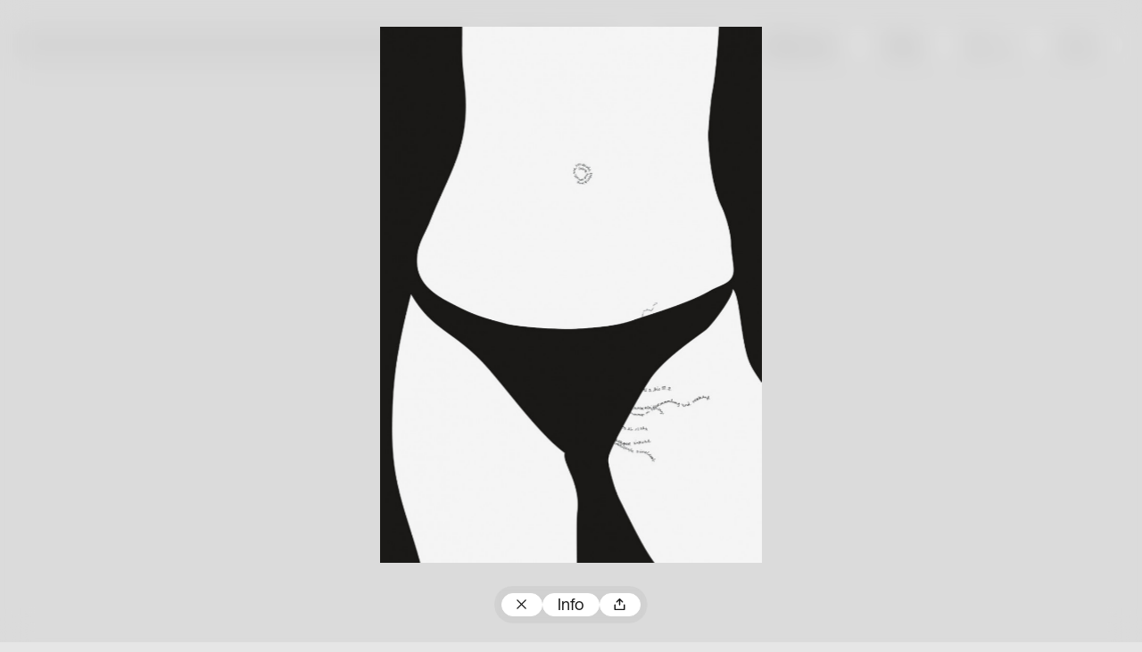

--- FILE ---
content_type: text/html; charset=UTF-8
request_url: https://100-beste-plakate.de/plakate/kleidersammlung/
body_size: 4207
content:
<!doctype html><html
class=no-js lang=de><head
data-wpurl=https://100-beste-plakate.de
data-project=100bp2024><meta
charset="utf-8"><title>Kleidersammlung • 100 Beste Plakate</title><meta
name='robots' content='max-image-preview:large'><link
rel=alternate title="oEmbed (JSON)" type=application/json+oembed href="https://100-beste-plakate.de/wp-json/oembed/1.0/embed?url=https%3A%2F%2F100-beste-plakate.de%2Fplakate%2Fkleidersammlung%2F"><link
rel=alternate title="oEmbed (XML)" type=text/xml+oembed href="https://100-beste-plakate.de/wp-json/oembed/1.0/embed?url=https%3A%2F%2F100-beste-plakate.de%2Fplakate%2Fkleidersammlung%2F&#038;format=xml"><style id=wp-img-auto-sizes-contain-inline-css>img:is([sizes=auto i],[sizes^="auto," i]){contain-intrinsic-size:3000px 1500px}
/*# sourceURL=wp-img-auto-sizes-contain-inline-css */</style><link
rel=stylesheet href=https://100-beste-plakate.de/wp-content/cache/minify/032_e9b1a.css?x51325 media=all><link
rel=https://api.w.org/ href=https://100-beste-plakate.de/wp-json/ ><link
rel=alternate title=JSON type=application/json href=https://100-beste-plakate.de/wp-json/wp/v2/plakate/4961><link
rel=canonical href=https://100-beste-plakate.de/plakate/kleidersammlung/ ><link
rel=shortlink href='https://100-beste-plakate.de/?p=4961'><link
rel=icon href=https://100-beste-plakate.de/wp-content/uploads/2025/12/cropped-100bp25_favicon-32x32.png?x51325 sizes=32x32><link
rel=icon href=https://100-beste-plakate.de/wp-content/uploads/2025/12/cropped-100bp25_favicon-192x192.png?x51325 sizes=192x192><link
rel=apple-touch-icon href=https://100-beste-plakate.de/wp-content/uploads/2025/12/cropped-100bp25_favicon-180x180.png?x51325><meta
name="msapplication-TileImage" content="https://100-beste-plakate.de/wp-content/uploads/2025/12/cropped-100bp25_favicon-270x270.png"> <script>document.documentElement.classList.add( 'js' );
document.documentElement.classList.remove( 'no-js' );</script> <meta
name="description"
content="Der Wettbewerb »100 beste Plakate des Jahres«"><meta
name="viewport"
content="width=device-width, initial-scale=1"><meta
property="og:site_name" content="100 Beste Plakate"><meta
property="og:description" content="Der Wettbewerb »100 beste Plakate des Jahres«"><meta
property="og:title" content="Kleidersammlung"><meta
property="og:type" content="website"><meta
property="og:image" content="https://100-beste-plakate.de/wp-content/themes/100bp2024/img/preview.png"><meta
name="twitter:card" content="summary_large_image"><meta
name="twitter:url" content="http://100-beste-plakate.de/plakate/kleidersammlung/"><meta
name="twitter:title" content="Kleidersammlung – 100 Beste Plakate"><meta
name="twitter:description" content="Der Wettbewerb »100 beste Plakate des Jahres«"><meta
name="twitter:image" content="https://100-beste-plakate.de/wp-content/themes/100bp2024/img/preview.png"><style id=global-styles-inline-css>/*<![CDATA[*/:root{--wp--preset--aspect-ratio--square: 1;--wp--preset--aspect-ratio--4-3: 4/3;--wp--preset--aspect-ratio--3-4: 3/4;--wp--preset--aspect-ratio--3-2: 3/2;--wp--preset--aspect-ratio--2-3: 2/3;--wp--preset--aspect-ratio--16-9: 16/9;--wp--preset--aspect-ratio--9-16: 9/16;--wp--preset--color--black: #000000;--wp--preset--color--cyan-bluish-gray: #abb8c3;--wp--preset--color--white: #ffffff;--wp--preset--color--pale-pink: #f78da7;--wp--preset--color--vivid-red: #cf2e2e;--wp--preset--color--luminous-vivid-orange: #ff6900;--wp--preset--color--luminous-vivid-amber: #fcb900;--wp--preset--color--light-green-cyan: #7bdcb5;--wp--preset--color--vivid-green-cyan: #00d084;--wp--preset--color--pale-cyan-blue: #8ed1fc;--wp--preset--color--vivid-cyan-blue: #0693e3;--wp--preset--color--vivid-purple: #9b51e0;--wp--preset--gradient--vivid-cyan-blue-to-vivid-purple: linear-gradient(135deg,rgb(6,147,227) 0%,rgb(155,81,224) 100%);--wp--preset--gradient--light-green-cyan-to-vivid-green-cyan: linear-gradient(135deg,rgb(122,220,180) 0%,rgb(0,208,130) 100%);--wp--preset--gradient--luminous-vivid-amber-to-luminous-vivid-orange: linear-gradient(135deg,rgb(252,185,0) 0%,rgb(255,105,0) 100%);--wp--preset--gradient--luminous-vivid-orange-to-vivid-red: linear-gradient(135deg,rgb(255,105,0) 0%,rgb(207,46,46) 100%);--wp--preset--gradient--very-light-gray-to-cyan-bluish-gray: linear-gradient(135deg,rgb(238,238,238) 0%,rgb(169,184,195) 100%);--wp--preset--gradient--cool-to-warm-spectrum: linear-gradient(135deg,rgb(74,234,220) 0%,rgb(151,120,209) 20%,rgb(207,42,186) 40%,rgb(238,44,130) 60%,rgb(251,105,98) 80%,rgb(254,248,76) 100%);--wp--preset--gradient--blush-light-purple: linear-gradient(135deg,rgb(255,206,236) 0%,rgb(152,150,240) 100%);--wp--preset--gradient--blush-bordeaux: linear-gradient(135deg,rgb(254,205,165) 0%,rgb(254,45,45) 50%,rgb(107,0,62) 100%);--wp--preset--gradient--luminous-dusk: linear-gradient(135deg,rgb(255,203,112) 0%,rgb(199,81,192) 50%,rgb(65,88,208) 100%);--wp--preset--gradient--pale-ocean: linear-gradient(135deg,rgb(255,245,203) 0%,rgb(182,227,212) 50%,rgb(51,167,181) 100%);--wp--preset--gradient--electric-grass: linear-gradient(135deg,rgb(202,248,128) 0%,rgb(113,206,126) 100%);--wp--preset--gradient--midnight: linear-gradient(135deg,rgb(2,3,129) 0%,rgb(40,116,252) 100%);--wp--preset--font-size--small: 13px;--wp--preset--font-size--medium: 20px;--wp--preset--font-size--large: 36px;--wp--preset--font-size--x-large: 42px;--wp--preset--spacing--20: 0.44rem;--wp--preset--spacing--30: 0.67rem;--wp--preset--spacing--40: 1rem;--wp--preset--spacing--50: 1.5rem;--wp--preset--spacing--60: 2.25rem;--wp--preset--spacing--70: 3.38rem;--wp--preset--spacing--80: 5.06rem;--wp--preset--shadow--natural: 6px 6px 9px rgba(0, 0, 0, 0.2);--wp--preset--shadow--deep: 12px 12px 50px rgba(0, 0, 0, 0.4);--wp--preset--shadow--sharp: 6px 6px 0px rgba(0, 0, 0, 0.2);--wp--preset--shadow--outlined: 6px 6px 0px -3px rgb(255, 255, 255), 6px 6px rgb(0, 0, 0);--wp--preset--shadow--crisp: 6px 6px 0px rgb(0, 0, 0);}:where(.is-layout-flex){gap: 0.5em;}:where(.is-layout-grid){gap: 0.5em;}body .is-layout-flex{display: flex;}.is-layout-flex{flex-wrap: wrap;align-items: center;}.is-layout-flex > :is(*, div){margin: 0;}body .is-layout-grid{display: grid;}.is-layout-grid > :is(*, div){margin: 0;}:where(.wp-block-columns.is-layout-flex){gap: 2em;}:where(.wp-block-columns.is-layout-grid){gap: 2em;}:where(.wp-block-post-template.is-layout-flex){gap: 1.25em;}:where(.wp-block-post-template.is-layout-grid){gap: 1.25em;}.has-black-color{color: var(--wp--preset--color--black) !important;}.has-cyan-bluish-gray-color{color: var(--wp--preset--color--cyan-bluish-gray) !important;}.has-white-color{color: var(--wp--preset--color--white) !important;}.has-pale-pink-color{color: var(--wp--preset--color--pale-pink) !important;}.has-vivid-red-color{color: var(--wp--preset--color--vivid-red) !important;}.has-luminous-vivid-orange-color{color: var(--wp--preset--color--luminous-vivid-orange) !important;}.has-luminous-vivid-amber-color{color: var(--wp--preset--color--luminous-vivid-amber) !important;}.has-light-green-cyan-color{color: var(--wp--preset--color--light-green-cyan) !important;}.has-vivid-green-cyan-color{color: var(--wp--preset--color--vivid-green-cyan) !important;}.has-pale-cyan-blue-color{color: var(--wp--preset--color--pale-cyan-blue) !important;}.has-vivid-cyan-blue-color{color: var(--wp--preset--color--vivid-cyan-blue) !important;}.has-vivid-purple-color{color: var(--wp--preset--color--vivid-purple) !important;}.has-black-background-color{background-color: var(--wp--preset--color--black) !important;}.has-cyan-bluish-gray-background-color{background-color: var(--wp--preset--color--cyan-bluish-gray) !important;}.has-white-background-color{background-color: var(--wp--preset--color--white) !important;}.has-pale-pink-background-color{background-color: var(--wp--preset--color--pale-pink) !important;}.has-vivid-red-background-color{background-color: var(--wp--preset--color--vivid-red) !important;}.has-luminous-vivid-orange-background-color{background-color: var(--wp--preset--color--luminous-vivid-orange) !important;}.has-luminous-vivid-amber-background-color{background-color: var(--wp--preset--color--luminous-vivid-amber) !important;}.has-light-green-cyan-background-color{background-color: var(--wp--preset--color--light-green-cyan) !important;}.has-vivid-green-cyan-background-color{background-color: var(--wp--preset--color--vivid-green-cyan) !important;}.has-pale-cyan-blue-background-color{background-color: var(--wp--preset--color--pale-cyan-blue) !important;}.has-vivid-cyan-blue-background-color{background-color: var(--wp--preset--color--vivid-cyan-blue) !important;}.has-vivid-purple-background-color{background-color: var(--wp--preset--color--vivid-purple) !important;}.has-black-border-color{border-color: var(--wp--preset--color--black) !important;}.has-cyan-bluish-gray-border-color{border-color: var(--wp--preset--color--cyan-bluish-gray) !important;}.has-white-border-color{border-color: var(--wp--preset--color--white) !important;}.has-pale-pink-border-color{border-color: var(--wp--preset--color--pale-pink) !important;}.has-vivid-red-border-color{border-color: var(--wp--preset--color--vivid-red) !important;}.has-luminous-vivid-orange-border-color{border-color: var(--wp--preset--color--luminous-vivid-orange) !important;}.has-luminous-vivid-amber-border-color{border-color: var(--wp--preset--color--luminous-vivid-amber) !important;}.has-light-green-cyan-border-color{border-color: var(--wp--preset--color--light-green-cyan) !important;}.has-vivid-green-cyan-border-color{border-color: var(--wp--preset--color--vivid-green-cyan) !important;}.has-pale-cyan-blue-border-color{border-color: var(--wp--preset--color--pale-cyan-blue) !important;}.has-vivid-cyan-blue-border-color{border-color: var(--wp--preset--color--vivid-cyan-blue) !important;}.has-vivid-purple-border-color{border-color: var(--wp--preset--color--vivid-purple) !important;}.has-vivid-cyan-blue-to-vivid-purple-gradient-background{background: var(--wp--preset--gradient--vivid-cyan-blue-to-vivid-purple) !important;}.has-light-green-cyan-to-vivid-green-cyan-gradient-background{background: var(--wp--preset--gradient--light-green-cyan-to-vivid-green-cyan) !important;}.has-luminous-vivid-amber-to-luminous-vivid-orange-gradient-background{background: var(--wp--preset--gradient--luminous-vivid-amber-to-luminous-vivid-orange) !important;}.has-luminous-vivid-orange-to-vivid-red-gradient-background{background: var(--wp--preset--gradient--luminous-vivid-orange-to-vivid-red) !important;}.has-very-light-gray-to-cyan-bluish-gray-gradient-background{background: var(--wp--preset--gradient--very-light-gray-to-cyan-bluish-gray) !important;}.has-cool-to-warm-spectrum-gradient-background{background: var(--wp--preset--gradient--cool-to-warm-spectrum) !important;}.has-blush-light-purple-gradient-background{background: var(--wp--preset--gradient--blush-light-purple) !important;}.has-blush-bordeaux-gradient-background{background: var(--wp--preset--gradient--blush-bordeaux) !important;}.has-luminous-dusk-gradient-background{background: var(--wp--preset--gradient--luminous-dusk) !important;}.has-pale-ocean-gradient-background{background: var(--wp--preset--gradient--pale-ocean) !important;}.has-electric-grass-gradient-background{background: var(--wp--preset--gradient--electric-grass) !important;}.has-midnight-gradient-background{background: var(--wp--preset--gradient--midnight) !important;}.has-small-font-size{font-size: var(--wp--preset--font-size--small) !important;}.has-medium-font-size{font-size: var(--wp--preset--font-size--medium) !important;}.has-large-font-size{font-size: var(--wp--preset--font-size--large) !important;}.has-x-large-font-size{font-size: var(--wp--preset--font-size--x-large) !important;}
/*# sourceURL=global-styles-inline-css *//*]]>*/</style></head><body
class="wp-singular plakate-template-default single single-plakate postid-4961 wp-theme-100bp2024" data-content-role=body><div
class=Shell><section
class=Header
role=banner><h1 class="Header-title">
<a
href=https://100-beste-plakate.de/
title="100 Beste Plakate">100 Beste Plakate
</a></h1><div
class=HeaderNav-wrapper
data-Transitions-role=content
data-Transitions-id=HeaderNav
data-Transitions-mode=sync><button
class="HeaderNav-toggle icon-only"
data-icon=nav
title="Navigation ein/ausblenden"
data-HeaderNav-role=toggle
data-HeaderNav-id=header>Navigation
</button><nav
class="Nav HeaderNav" id=HeaderNav role=navigation data-Nav-role=nav data-Nav-id=header><ul
class="Nav-list HeaderNav-list"><li
id=menu-item-15266 class="home menu-item menu-item-type-custom menu-item-object-custom menu-item-home menu-item-15266 Nav-list-item HeaderNav-list-item"><a
href=https://100-beste-plakate.de>100 Beste Plakate</a></li>
<li
id=menu-item-15270 class="teilnahme menu-item menu-item-type-custom menu-item-object-custom menu-item-15270 Nav-list-item HeaderNav-list-item"><a
href=https://registrierung.100-beste-plakate.de/ >Teilnahme</a></li>
<li
id=menu-item-15268 class="wettbewerb menu-item menu-item-type-custom menu-item-object-custom menu-item-15268 Nav-list-item HeaderNav-list-item"><a
href=https://100-beste-plakate.de/wettbewerb/ >Wettbewerb</a></li>
<li
id=menu-item-15267 class="plakate menu-item menu-item-type-custom menu-item-object-custom menu-item-15267 Nav-list-item HeaderNav-list-item"><a
href=https://100-beste-plakate.de/plakate/ >Plakate</a></li>
<li
id=menu-item-15299 class="menu-item menu-item-type-post_type menu-item-object-page menu-item-15299 Nav-list-item HeaderNav-list-item"><a
href=https://100-beste-plakate.de/ueber-uns/ >Über uns</a></li>
<li
id=menu-item-15269 class="buecher menu-item menu-item-type-custom menu-item-object-custom menu-item-15269 Nav-list-item HeaderNav-list-item"><a
href=https://100-beste-plakate.de/publikationen/ >Bücher</a></li></ul></nav></div></section><section
class=Content
role=main
id=content
data-Transitions-role=bodyClasses
data-Transitions-bodyClasses="wp-singular plakate-template-default single single-plakate postid-4961 wp-theme-100bp2024"
><div
data-Transitions-role=content
data-Transitions-id=Main><div
class="Single-wrapper SinglePosters-wrapper"
data-PosterDetail-role=content><h2 class="Single-title SinglePosters-title">
Kleidersammlung</h2><section
class=PosterDetail-content
data-PosterDetail-role=slider/wrapper><div
class=PosterDetail-items
data-PosterDetail-role=slider/items><div
class=PosterDetail-item
data-PosterDetail-role="item slider/item"><div
data-ItemRotation-role=perspective><div
data-ItemRotation-role=wrapper><figure
class="PosterDetail-image Image"
style=background-color:#191A15;
data-ItemRotation-role=front>
<img
class="PosterDetail-image-img Image-img lazyload" data-srcset="https://100-beste-plakate.de/wp-content/uploads/2015/03/100bp03_1040-23x32.jpg 23w 32h,https://100-beste-plakate.de/wp-content/uploads/2015/03/100bp03_1040-400x564.jpg 400w 564h,https://100-beste-plakate.de/wp-content/uploads/2015/03/100bp03_1040-800x1128.jpg 800w 1128h,https://100-beste-plakate.de/wp-content/uploads/2015/03/100bp03_1040-1200x1693.jpg 1200w 1693h,https://100-beste-plakate.de/wp-content/uploads/2015/03/100bp03_1040.jpg 1418w 2000h" data-sizes=auto width=1418 height=2000></figure><div
class=PosterDetail-item-info data-ItemRotation-role=back><div
class=PosterDetail-item-info-scroller><dl
class=PosterDetail-item-info-content><dt>
Titel</dt><dd>
Kleidersammlung</dd><dt>
Gestalter:innen</dt><dd>
Fons Hickmann m23</dd><dt>
Beteiligte Gestalter:innen</dt><dd>
Fons Hickmann, Gesine Grotrian-Steinweg</dd><dt>
Land</dt><dd>
Deutschland</dd><dt>
Jahr</dt><dd>
2003</dd><dt>
Format</dt><dd>
A0</dd><dt>
Drucktechnik</dt><dd>
Siebdruck</dd><dt>
Druckerei</dt><dd>
Zyan &#8211; Olaf Rosenwinkel Siebdruck, Berlin</dd><dt>
Auftraggeber</dt><dd>
Labor für Soziale und Ästhetische Entwicklung, Düsseldorf</dd></dl></div></div></div></div></div></div></section></div></div></section><section
class=Footer><nav
class="Nav FooterPrimaryNav" id=FooterPrimaryNav role=navigation data-Nav-role=nav data-Nav-id=footerPrimary><ul
class="Nav-list FooterPrimaryNav-list"><li
id=menu-item-15271 class="menu-item menu-item-type-custom menu-item-object-custom menu-item-15271 Nav-list-item FooterPrimaryNav-list-item"><a
href=#>© 100 Beste Plakate e. V. 2026 – Alle Rechte vorbehalten.</a></li>
<li
id=menu-item-15442 class="menu-item menu-item-type-post_type menu-item-object-page menu-item-15442 Nav-list-item FooterPrimaryNav-list-item"><a
href=https://100-beste-plakate.de/faqs/ >FAQs</a></li>
<li
id=menu-item-15443 class="menu-item menu-item-type-post_type menu-item-object-page menu-item-15443 Nav-list-item FooterPrimaryNav-list-item"><a
href=https://100-beste-plakate.de/presse/ >Presse</a></li>
<li
id=menu-item-15302 class="menu-item menu-item-type-post_type menu-item-object-page menu-item-15302 Nav-list-item FooterPrimaryNav-list-item"><a
href=https://100-beste-plakate.de/satzung/ >Satzung</a></li>
<li
id=menu-item-15278 class="menu-item menu-item-type-post_type menu-item-object-page menu-item-15278 Nav-list-item FooterPrimaryNav-list-item"><a
href=https://100-beste-plakate.de/impressum/ >Impressum</a></li>
<li
id=menu-item-15279 class="menu-item menu-item-type-post_type menu-item-object-page menu-item-15279 Nav-list-item FooterPrimaryNav-list-item"><a
href=https://100-beste-plakate.de/datenschutz/ >Datenschutz</a></li></ul></nav><nav
class="Nav FooterSecondaryNav" id=FooterSecondaryNav role=navigation data-Nav-role=nav data-Nav-id=footerSecondary><ul
class="Nav-list FooterSecondaryNav-list"><li
id=menu-item-15280 class="menu-item menu-item-type-custom menu-item-object-custom menu-item-15280 Nav-list-item FooterSecondaryNav-list-item"><a
href=https://www.instagram.com/100besteplakate>Instagram</a></li>
<li
id=menu-item-15281 class="menu-item menu-item-type-custom menu-item-object-custom menu-item-15281 Nav-list-item FooterSecondaryNav-list-item"><a
href=https://www.facebook.com/100besteplakate>Facebook</a></li>
<li
id=menu-item-15284 class="menu-item menu-item-type-post_type menu-item-object-page menu-item-15284 Nav-list-item FooterSecondaryNav-list-item"><a
href=https://100-beste-plakate.de/newsletter/ >Newsletter</a></li></ul></nav></section></div><template
data-PosterDetail-role=template/wrapper><div
class=PosterDetail-wrapper
data-PosterDetail-role=wrapper
data-ItemRotation-role=parent><section
class=PosterDetail-contentWrapper
data-PosterDetail-role=contentWrapper></section><nav
class=PosterDetail-ui
data-PosterDetail-role=ui/wrapper><div
class=PosterDetailUI-wrapper><button
class="PosterDetailUI-button icon-only"
data-icon=arrow-left
data-PosterDetail-role=ui/previous>
Voriges Plakat </button><a
href=https://100-beste-plakate.de/plakate/
class="PosterDetailUI-button icon-only"
data-icon=close
data-PosterDetail-role=ui/close
>
Zum Plakatarchiv </a><button
class=PosterDetailUI-button
data-ItemRotation-role=toggle
data-PosterDetail-role=toggleInfo>
Info </button><button
class="PosterDetailUI-button icon-only"
data-icon=share
data-PosterDetail-role=ui/share
data-PosterDetail-notificationText="URL in die Zwischenablage kopiert.">
Teilen </button><button
class="PosterDetailUI-button icon-only"
data-icon=arrow-right
data-PosterDetail-role=ui/next>
Nächstes Plakat </button></div></nav></div></template> <script type=speculationrules>{"prefetch":[{"source":"document","where":{"and":[{"href_matches":"/*"},{"not":{"href_matches":["/wp-*.php","/wp-admin/*","/wp-content/uploads/*","/wp-content/*","/wp-content/plugins/*","/wp-content/themes/100bp2024/*","/*\\?(.+)"]}},{"not":{"selector_matches":"a[rel~=\"nofollow\"]"}},{"not":{"selector_matches":".no-prefetch, .no-prefetch a"}}]},"eagerness":"conservative"}]}</script> <script >window.mailorderAjaxurl = 'https://100-beste-plakate.de/wp-admin/admin-ajax.php';</script> <script src=https://100-beste-plakate.de/wp-content/cache/minify/032_a7ee3.js?x51325></script> </body></html>